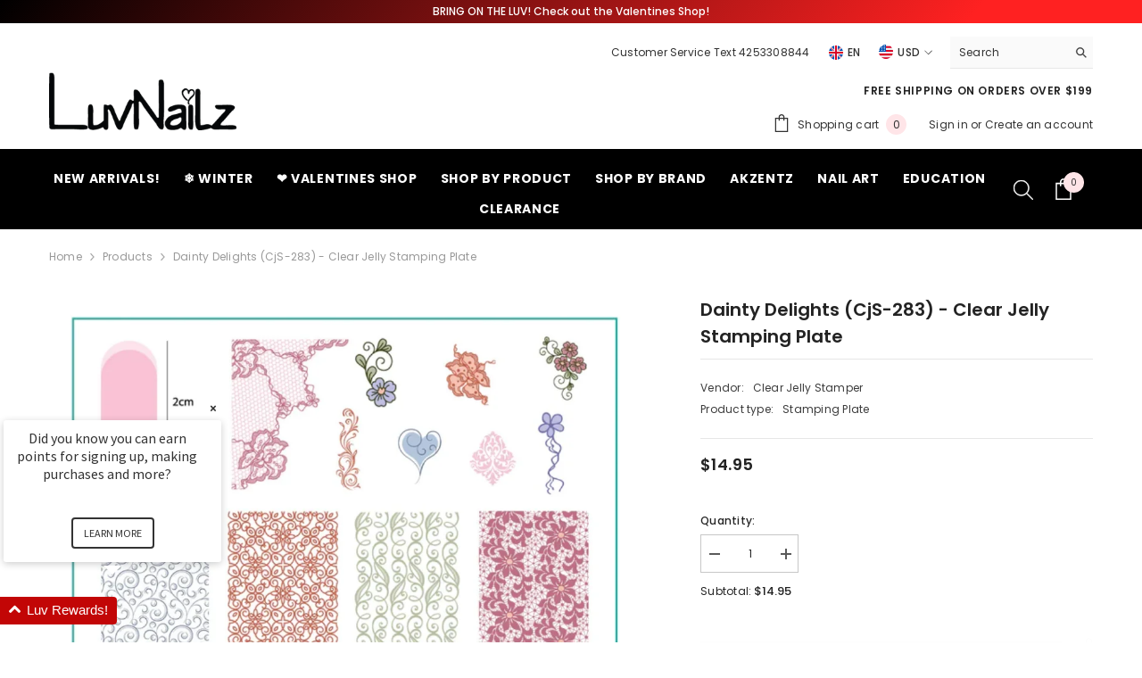

--- FILE ---
content_type: text/javascript
request_url: https://cdn.starapps.studio/apps/vsk/luvnailz/data.js
body_size: 220
content:
"use strict";"undefined"==typeof window.starapps_data&&(window.starapps_data={}),"undefined"==typeof window.starapps_data.product_groups&&(window.starapps_data.product_groups=[{"id":5073842,"products_preset_id":1118795,"collections_swatch":"first_product_image","group_name":"Purple Color Family","option_name":"Purple Gel Polish","collections_preset_id":null,"display_position":"top","products_swatch":"last_product_image","mobile_products_preset_id":1118795,"mobile_products_swatch":"last_product_image","mobile_collections_preset_id":null,"mobile_collections_swatch":"first_product_image","same_products_preset_for_mobile":true,"same_collections_preset_for_mobile":true,"option_values":[{"id":1526277963894,"option_value":null,"handle":"posh","published":true,"swatch_src":null,"swatch_value":null},{"id":2407802077302,"option_value":null,"handle":"willow-akzentz-luxio-15ml-0-5oz","published":true,"swatch_src":null,"swatch_value":null}]}],window.starapps_data.product_groups_chart={"posh":[0],"willow-akzentz-luxio-15ml-0-5oz":[0]});